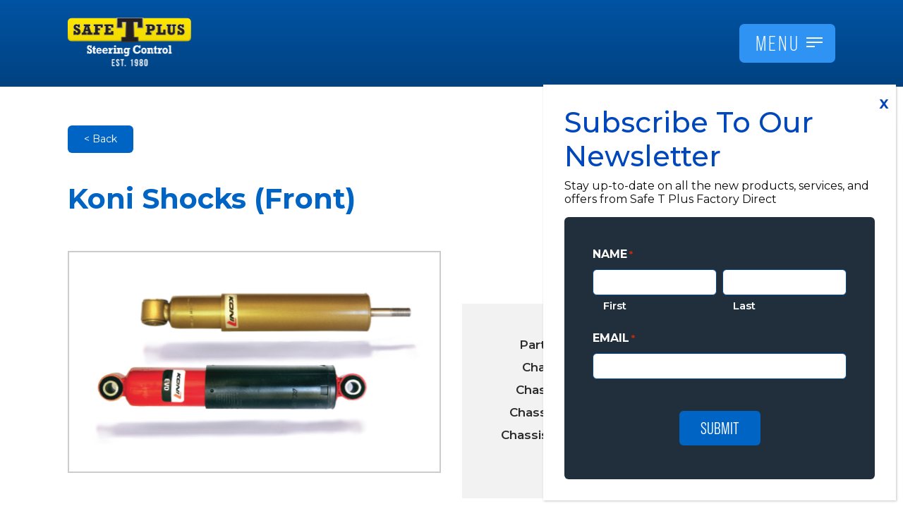

--- FILE ---
content_type: text/html; charset=UTF-8
request_url: https://www.safe-t-plus.com/product/87-2656-2020-mercedes-sprinter-2500-16k-17k-18k-22k-24k-and-up/
body_size: 20505
content:
<!doctype html>
<html lang="en-US">
<head>
	<meta charset="UTF-8">
<script data-cfasync="false">
var gform;gform||(document.addEventListener("gform_main_scripts_loaded",function(){gform.scriptsLoaded=!0}),document.addEventListener("gform/theme/scripts_loaded",function(){gform.themeScriptsLoaded=!0}),window.addEventListener("DOMContentLoaded",function(){gform.domLoaded=!0}),gform={domLoaded:!1,scriptsLoaded:!1,themeScriptsLoaded:!1,isFormEditor:()=>"function"==typeof InitializeEditor,callIfLoaded:function(o){return!(!gform.domLoaded||!gform.scriptsLoaded||!gform.themeScriptsLoaded&&!gform.isFormEditor()||(gform.isFormEditor()&&console.warn("The use of gform.initializeOnLoaded() is deprecated in the form editor context and will be removed in Gravity Forms 3.1."),o(),0))},initializeOnLoaded:function(o){gform.callIfLoaded(o)||(document.addEventListener("gform_main_scripts_loaded",()=>{gform.scriptsLoaded=!0,gform.callIfLoaded(o)}),document.addEventListener("gform/theme/scripts_loaded",()=>{gform.themeScriptsLoaded=!0,gform.callIfLoaded(o)}),window.addEventListener("DOMContentLoaded",()=>{gform.domLoaded=!0,gform.callIfLoaded(o)}))},hooks:{action:{},filter:{}},addAction:function(o,r,e,t){gform.addHook("action",o,r,e,t)},addFilter:function(o,r,e,t){gform.addHook("filter",o,r,e,t)},doAction:function(o){gform.doHook("action",o,arguments)},applyFilters:function(o){return gform.doHook("filter",o,arguments)},removeAction:function(o,r){gform.removeHook("action",o,r)},removeFilter:function(o,r,e){gform.removeHook("filter",o,r,e)},addHook:function(o,r,e,t,n){null==gform.hooks[o][r]&&(gform.hooks[o][r]=[]);var d=gform.hooks[o][r];null==n&&(n=r+"_"+d.length),gform.hooks[o][r].push({tag:n,callable:e,priority:t=null==t?10:t})},doHook:function(r,o,e){var t;if(e=Array.prototype.slice.call(e,1),null!=gform.hooks[r][o]&&((o=gform.hooks[r][o]).sort(function(o,r){return o.priority-r.priority}),o.forEach(function(o){"function"!=typeof(t=o.callable)&&(t=window[t]),"action"==r?t.apply(null,e):e[0]=t.apply(null,e)})),"filter"==r)return e[0]},removeHook:function(o,r,t,n){var e;null!=gform.hooks[o][r]&&(e=(e=gform.hooks[o][r]).filter(function(o,r,e){return!!(null!=n&&n!=o.tag||null!=t&&t!=o.priority)}),gform.hooks[o][r]=e)}});
</script>

	<meta name="viewport" content="width=device-width, initial-scale=1">
	<link rel="profile" href="https://gmpg.org/xfn/11">
	<link rel="stylesheet" type="text/css" href="https://www.safe-t-plus.com/wp-content/themes/safe-t-plus/assets/css/bootstrap.min.css">
	<!-- Fonts -->
    <link rel="stylesheet" href="https://use.typekit.net/kgn5plp.css">
	<!-- Icon Fonts -->
	<link rel="stylesheet" type="text/css" href="https://www.safe-t-plus.com/wp-content/themes/safe-t-plus/assets/css/font-awesome.min.css">
	<!-- Carousel -->
	<link rel="stylesheet" type="text/css" href="https://www.safe-t-plus.com/wp-content/themes/safe-t-plus/assets/owl_carousel/assets/owl.carousel.min.css">
	<link rel="stylesheet" type="text/css" href="https://www.safe-t-plus.com/wp-content/themes/safe-t-plus/assets/owl_carousel/assets/owl.theme.default.css">
	<link rel="stylesheet" type="text/css" href="//cdnjs.cloudflare.com/ajax/libs/bootstrap-datepicker/1.9.0/css/bootstrap-datepicker.min.css">
	<link rel="stylesheet" type="text/css" href="https://www.safe-t-plus.com/wp-content/themes/safe-t-plus/assets/css/modal-video.min.css">
	<link rel="stylesheet" type="text/css" href="https://www.safe-t-plus.com/wp-content/themes/safe-t-plus/assets/css/style.css">
	<link rel="stylesheet" type="text/css" href="https://www.safe-t-plus.com/wp-content/themes/safe-t-plus/assets/css/style-new.css">

	<meta name='robots' content='index, follow, max-image-preview:large, max-snippet:-1, max-video-preview:-1' />

	<!-- This site is optimized with the Yoast SEO plugin v26.7 - https://yoast.com/wordpress/plugins/seo/ -->
	<title>Koni Shocks (Front) | Safe-T-Plus</title>
	<link rel="canonical" href="https://www.safe-t-plus.com/product/87-2656-2020-mercedes-sprinter-2500-16k-17k-18k-22k-24k-and-up/" />
	<meta property="og:locale" content="en_US" />
	<meta property="og:type" content="article" />
	<meta property="og:title" content="Koni Shocks (Front) | Safe-T-Plus" />
	<meta property="og:description" content="Front Koni Shocks 87-2656. Compatible with 2020 Mercedes Sprinter 2500." />
	<meta property="og:url" content="https://www.safe-t-plus.com/product/87-2656-2020-mercedes-sprinter-2500-16k-17k-18k-22k-24k-and-up/" />
	<meta property="og:site_name" content="Safe-T-Plus" />
	<meta property="article:publisher" content="https://www.facebook.com/Safe-T-Plus-Steering-Control-137121946305283/" />
	<meta property="article:modified_time" content="2022-03-17T16:48:01+00:00" />
	<meta property="og:image" content="https://www.safe-t-plus.com/wp-content/uploads/2022/03/konishocks-front2.png" />
	<meta property="og:image:width" content="1017" />
	<meta property="og:image:height" content="577" />
	<meta property="og:image:type" content="image/png" />
	<meta name="twitter:card" content="summary_large_image" />
	<meta name="twitter:site" content="@safe_t_plus" />
	<script type="application/ld+json" class="yoast-schema-graph">{"@context":"https://schema.org","@graph":[{"@type":"WebPage","@id":"https://www.safe-t-plus.com/product/87-2656-2020-mercedes-sprinter-2500-16k-17k-18k-22k-24k-and-up/","url":"https://www.safe-t-plus.com/product/87-2656-2020-mercedes-sprinter-2500-16k-17k-18k-22k-24k-and-up/","name":"Koni Shocks (Front) | Safe-T-Plus","isPartOf":{"@id":"https://www.safe-t-plus.com/#website"},"primaryImageOfPage":{"@id":"https://www.safe-t-plus.com/product/87-2656-2020-mercedes-sprinter-2500-16k-17k-18k-22k-24k-and-up/#primaryimage"},"image":{"@id":"https://www.safe-t-plus.com/product/87-2656-2020-mercedes-sprinter-2500-16k-17k-18k-22k-24k-and-up/#primaryimage"},"thumbnailUrl":"https://www.safe-t-plus.com/wp-content/uploads/2022/03/konishocks-front2.png","datePublished":"2022-03-17T16:48:00+00:00","dateModified":"2022-03-17T16:48:01+00:00","inLanguage":"en-US","potentialAction":[{"@type":"ReadAction","target":["https://www.safe-t-plus.com/product/87-2656-2020-mercedes-sprinter-2500-16k-17k-18k-22k-24k-and-up/"]}]},{"@type":"ImageObject","inLanguage":"en-US","@id":"https://www.safe-t-plus.com/product/87-2656-2020-mercedes-sprinter-2500-16k-17k-18k-22k-24k-and-up/#primaryimage","url":"https://www.safe-t-plus.com/wp-content/uploads/2022/03/konishocks-front2.png","contentUrl":"https://www.safe-t-plus.com/wp-content/uploads/2022/03/konishocks-front2.png","width":1017,"height":577},{"@type":"WebSite","@id":"https://www.safe-t-plus.com/#website","url":"https://www.safe-t-plus.com/","name":"Safe-T-Plus","description":"","publisher":{"@id":"https://www.safe-t-plus.com/#organization"},"potentialAction":[{"@type":"SearchAction","target":{"@type":"EntryPoint","urlTemplate":"https://www.safe-t-plus.com/?s={search_term_string}"},"query-input":{"@type":"PropertyValueSpecification","valueRequired":true,"valueName":"search_term_string"}}],"inLanguage":"en-US"},{"@type":"Organization","@id":"https://www.safe-t-plus.com/#organization","name":"Safe-T-Plus","url":"https://www.safe-t-plus.com/","logo":{"@type":"ImageObject","inLanguage":"en-US","@id":"https://www.safe-t-plus.com/#/schema/logo/image/","url":"https://www.safe-t-plus.com/wp-content/uploads/2023/08/stp_transparent.png","contentUrl":"https://www.safe-t-plus.com/wp-content/uploads/2023/08/stp_transparent.png","width":1336,"height":440,"caption":"Safe-T-Plus"},"image":{"@id":"https://www.safe-t-plus.com/#/schema/logo/image/"},"sameAs":["https://www.facebook.com/Safe-T-Plus-Steering-Control-137121946305283/","https://x.com/safe_t_plus"]}]}</script>
	<!-- / Yoast SEO plugin. -->


<link rel='dns-prefetch' href='//maps.googleapis.com' />
<link rel="alternate" type="application/rss+xml" title="Safe-T-Plus &raquo; Feed" href="https://www.safe-t-plus.com/feed/" />
<link rel="alternate" type="application/rss+xml" title="Safe-T-Plus &raquo; Comments Feed" href="https://www.safe-t-plus.com/comments/feed/" />
<link rel="alternate" type="application/rss+xml" title="Safe-T-Plus &raquo; Koni Shocks (Front) Comments Feed" href="https://www.safe-t-plus.com/product/87-2656-2020-mercedes-sprinter-2500-16k-17k-18k-22k-24k-and-up/feed/" />
<link rel="alternate" title="oEmbed (JSON)" type="application/json+oembed" href="https://www.safe-t-plus.com/wp-json/oembed/1.0/embed?url=https%3A%2F%2Fwww.safe-t-plus.com%2Fproduct%2F87-2656-2020-mercedes-sprinter-2500-16k-17k-18k-22k-24k-and-up%2F" />
<link rel="alternate" title="oEmbed (XML)" type="text/xml+oembed" href="https://www.safe-t-plus.com/wp-json/oembed/1.0/embed?url=https%3A%2F%2Fwww.safe-t-plus.com%2Fproduct%2F87-2656-2020-mercedes-sprinter-2500-16k-17k-18k-22k-24k-and-up%2F&#038;format=xml" />
<style id='wp-img-auto-sizes-contain-inline-css'>
img:is([sizes=auto i],[sizes^="auto," i]){contain-intrinsic-size:3000px 1500px}
/*# sourceURL=wp-img-auto-sizes-contain-inline-css */
</style>
<style id='wp-emoji-styles-inline-css'>

	img.wp-smiley, img.emoji {
		display: inline !important;
		border: none !important;
		box-shadow: none !important;
		height: 1em !important;
		width: 1em !important;
		margin: 0 0.07em !important;
		vertical-align: -0.1em !important;
		background: none !important;
		padding: 0 !important;
	}
/*# sourceURL=wp-emoji-styles-inline-css */
</style>
<style id='wp-block-library-inline-css'>
:root{--wp-block-synced-color:#7a00df;--wp-block-synced-color--rgb:122,0,223;--wp-bound-block-color:var(--wp-block-synced-color);--wp-editor-canvas-background:#ddd;--wp-admin-theme-color:#007cba;--wp-admin-theme-color--rgb:0,124,186;--wp-admin-theme-color-darker-10:#006ba1;--wp-admin-theme-color-darker-10--rgb:0,107,160.5;--wp-admin-theme-color-darker-20:#005a87;--wp-admin-theme-color-darker-20--rgb:0,90,135;--wp-admin-border-width-focus:2px}@media (min-resolution:192dpi){:root{--wp-admin-border-width-focus:1.5px}}.wp-element-button{cursor:pointer}:root .has-very-light-gray-background-color{background-color:#eee}:root .has-very-dark-gray-background-color{background-color:#313131}:root .has-very-light-gray-color{color:#eee}:root .has-very-dark-gray-color{color:#313131}:root .has-vivid-green-cyan-to-vivid-cyan-blue-gradient-background{background:linear-gradient(135deg,#00d084,#0693e3)}:root .has-purple-crush-gradient-background{background:linear-gradient(135deg,#34e2e4,#4721fb 50%,#ab1dfe)}:root .has-hazy-dawn-gradient-background{background:linear-gradient(135deg,#faaca8,#dad0ec)}:root .has-subdued-olive-gradient-background{background:linear-gradient(135deg,#fafae1,#67a671)}:root .has-atomic-cream-gradient-background{background:linear-gradient(135deg,#fdd79a,#004a59)}:root .has-nightshade-gradient-background{background:linear-gradient(135deg,#330968,#31cdcf)}:root .has-midnight-gradient-background{background:linear-gradient(135deg,#020381,#2874fc)}:root{--wp--preset--font-size--normal:16px;--wp--preset--font-size--huge:42px}.has-regular-font-size{font-size:1em}.has-larger-font-size{font-size:2.625em}.has-normal-font-size{font-size:var(--wp--preset--font-size--normal)}.has-huge-font-size{font-size:var(--wp--preset--font-size--huge)}.has-text-align-center{text-align:center}.has-text-align-left{text-align:left}.has-text-align-right{text-align:right}.has-fit-text{white-space:nowrap!important}#end-resizable-editor-section{display:none}.aligncenter{clear:both}.items-justified-left{justify-content:flex-start}.items-justified-center{justify-content:center}.items-justified-right{justify-content:flex-end}.items-justified-space-between{justify-content:space-between}.screen-reader-text{border:0;clip-path:inset(50%);height:1px;margin:-1px;overflow:hidden;padding:0;position:absolute;width:1px;word-wrap:normal!important}.screen-reader-text:focus{background-color:#ddd;clip-path:none;color:#444;display:block;font-size:1em;height:auto;left:5px;line-height:normal;padding:15px 23px 14px;text-decoration:none;top:5px;width:auto;z-index:100000}html :where(.has-border-color){border-style:solid}html :where([style*=border-top-color]){border-top-style:solid}html :where([style*=border-right-color]){border-right-style:solid}html :where([style*=border-bottom-color]){border-bottom-style:solid}html :where([style*=border-left-color]){border-left-style:solid}html :where([style*=border-width]){border-style:solid}html :where([style*=border-top-width]){border-top-style:solid}html :where([style*=border-right-width]){border-right-style:solid}html :where([style*=border-bottom-width]){border-bottom-style:solid}html :where([style*=border-left-width]){border-left-style:solid}html :where(img[class*=wp-image-]){height:auto;max-width:100%}:where(figure){margin:0 0 1em}html :where(.is-position-sticky){--wp-admin--admin-bar--position-offset:var(--wp-admin--admin-bar--height,0px)}@media screen and (max-width:600px){html :where(.is-position-sticky){--wp-admin--admin-bar--position-offset:0px}}

/*# sourceURL=wp-block-library-inline-css */
</style><link rel='stylesheet' id='wc-blocks-style-css' href='https://www.safe-t-plus.com/wp-content/plugins/woocommerce/assets/client/blocks/wc-blocks.css?ver=wc-10.4.3' media='all' />
<style id='global-styles-inline-css'>
:root{--wp--preset--aspect-ratio--square: 1;--wp--preset--aspect-ratio--4-3: 4/3;--wp--preset--aspect-ratio--3-4: 3/4;--wp--preset--aspect-ratio--3-2: 3/2;--wp--preset--aspect-ratio--2-3: 2/3;--wp--preset--aspect-ratio--16-9: 16/9;--wp--preset--aspect-ratio--9-16: 9/16;--wp--preset--color--black: #000000;--wp--preset--color--cyan-bluish-gray: #abb8c3;--wp--preset--color--white: #ffffff;--wp--preset--color--pale-pink: #f78da7;--wp--preset--color--vivid-red: #cf2e2e;--wp--preset--color--luminous-vivid-orange: #ff6900;--wp--preset--color--luminous-vivid-amber: #fcb900;--wp--preset--color--light-green-cyan: #7bdcb5;--wp--preset--color--vivid-green-cyan: #00d084;--wp--preset--color--pale-cyan-blue: #8ed1fc;--wp--preset--color--vivid-cyan-blue: #0693e3;--wp--preset--color--vivid-purple: #9b51e0;--wp--preset--gradient--vivid-cyan-blue-to-vivid-purple: linear-gradient(135deg,rgb(6,147,227) 0%,rgb(155,81,224) 100%);--wp--preset--gradient--light-green-cyan-to-vivid-green-cyan: linear-gradient(135deg,rgb(122,220,180) 0%,rgb(0,208,130) 100%);--wp--preset--gradient--luminous-vivid-amber-to-luminous-vivid-orange: linear-gradient(135deg,rgb(252,185,0) 0%,rgb(255,105,0) 100%);--wp--preset--gradient--luminous-vivid-orange-to-vivid-red: linear-gradient(135deg,rgb(255,105,0) 0%,rgb(207,46,46) 100%);--wp--preset--gradient--very-light-gray-to-cyan-bluish-gray: linear-gradient(135deg,rgb(238,238,238) 0%,rgb(169,184,195) 100%);--wp--preset--gradient--cool-to-warm-spectrum: linear-gradient(135deg,rgb(74,234,220) 0%,rgb(151,120,209) 20%,rgb(207,42,186) 40%,rgb(238,44,130) 60%,rgb(251,105,98) 80%,rgb(254,248,76) 100%);--wp--preset--gradient--blush-light-purple: linear-gradient(135deg,rgb(255,206,236) 0%,rgb(152,150,240) 100%);--wp--preset--gradient--blush-bordeaux: linear-gradient(135deg,rgb(254,205,165) 0%,rgb(254,45,45) 50%,rgb(107,0,62) 100%);--wp--preset--gradient--luminous-dusk: linear-gradient(135deg,rgb(255,203,112) 0%,rgb(199,81,192) 50%,rgb(65,88,208) 100%);--wp--preset--gradient--pale-ocean: linear-gradient(135deg,rgb(255,245,203) 0%,rgb(182,227,212) 50%,rgb(51,167,181) 100%);--wp--preset--gradient--electric-grass: linear-gradient(135deg,rgb(202,248,128) 0%,rgb(113,206,126) 100%);--wp--preset--gradient--midnight: linear-gradient(135deg,rgb(2,3,129) 0%,rgb(40,116,252) 100%);--wp--preset--font-size--small: 13px;--wp--preset--font-size--medium: 20px;--wp--preset--font-size--large: 36px;--wp--preset--font-size--x-large: 42px;--wp--preset--spacing--20: 0.44rem;--wp--preset--spacing--30: 0.67rem;--wp--preset--spacing--40: 1rem;--wp--preset--spacing--50: 1.5rem;--wp--preset--spacing--60: 2.25rem;--wp--preset--spacing--70: 3.38rem;--wp--preset--spacing--80: 5.06rem;--wp--preset--shadow--natural: 6px 6px 9px rgba(0, 0, 0, 0.2);--wp--preset--shadow--deep: 12px 12px 50px rgba(0, 0, 0, 0.4);--wp--preset--shadow--sharp: 6px 6px 0px rgba(0, 0, 0, 0.2);--wp--preset--shadow--outlined: 6px 6px 0px -3px rgb(255, 255, 255), 6px 6px rgb(0, 0, 0);--wp--preset--shadow--crisp: 6px 6px 0px rgb(0, 0, 0);}:where(.is-layout-flex){gap: 0.5em;}:where(.is-layout-grid){gap: 0.5em;}body .is-layout-flex{display: flex;}.is-layout-flex{flex-wrap: wrap;align-items: center;}.is-layout-flex > :is(*, div){margin: 0;}body .is-layout-grid{display: grid;}.is-layout-grid > :is(*, div){margin: 0;}:where(.wp-block-columns.is-layout-flex){gap: 2em;}:where(.wp-block-columns.is-layout-grid){gap: 2em;}:where(.wp-block-post-template.is-layout-flex){gap: 1.25em;}:where(.wp-block-post-template.is-layout-grid){gap: 1.25em;}.has-black-color{color: var(--wp--preset--color--black) !important;}.has-cyan-bluish-gray-color{color: var(--wp--preset--color--cyan-bluish-gray) !important;}.has-white-color{color: var(--wp--preset--color--white) !important;}.has-pale-pink-color{color: var(--wp--preset--color--pale-pink) !important;}.has-vivid-red-color{color: var(--wp--preset--color--vivid-red) !important;}.has-luminous-vivid-orange-color{color: var(--wp--preset--color--luminous-vivid-orange) !important;}.has-luminous-vivid-amber-color{color: var(--wp--preset--color--luminous-vivid-amber) !important;}.has-light-green-cyan-color{color: var(--wp--preset--color--light-green-cyan) !important;}.has-vivid-green-cyan-color{color: var(--wp--preset--color--vivid-green-cyan) !important;}.has-pale-cyan-blue-color{color: var(--wp--preset--color--pale-cyan-blue) !important;}.has-vivid-cyan-blue-color{color: var(--wp--preset--color--vivid-cyan-blue) !important;}.has-vivid-purple-color{color: var(--wp--preset--color--vivid-purple) !important;}.has-black-background-color{background-color: var(--wp--preset--color--black) !important;}.has-cyan-bluish-gray-background-color{background-color: var(--wp--preset--color--cyan-bluish-gray) !important;}.has-white-background-color{background-color: var(--wp--preset--color--white) !important;}.has-pale-pink-background-color{background-color: var(--wp--preset--color--pale-pink) !important;}.has-vivid-red-background-color{background-color: var(--wp--preset--color--vivid-red) !important;}.has-luminous-vivid-orange-background-color{background-color: var(--wp--preset--color--luminous-vivid-orange) !important;}.has-luminous-vivid-amber-background-color{background-color: var(--wp--preset--color--luminous-vivid-amber) !important;}.has-light-green-cyan-background-color{background-color: var(--wp--preset--color--light-green-cyan) !important;}.has-vivid-green-cyan-background-color{background-color: var(--wp--preset--color--vivid-green-cyan) !important;}.has-pale-cyan-blue-background-color{background-color: var(--wp--preset--color--pale-cyan-blue) !important;}.has-vivid-cyan-blue-background-color{background-color: var(--wp--preset--color--vivid-cyan-blue) !important;}.has-vivid-purple-background-color{background-color: var(--wp--preset--color--vivid-purple) !important;}.has-black-border-color{border-color: var(--wp--preset--color--black) !important;}.has-cyan-bluish-gray-border-color{border-color: var(--wp--preset--color--cyan-bluish-gray) !important;}.has-white-border-color{border-color: var(--wp--preset--color--white) !important;}.has-pale-pink-border-color{border-color: var(--wp--preset--color--pale-pink) !important;}.has-vivid-red-border-color{border-color: var(--wp--preset--color--vivid-red) !important;}.has-luminous-vivid-orange-border-color{border-color: var(--wp--preset--color--luminous-vivid-orange) !important;}.has-luminous-vivid-amber-border-color{border-color: var(--wp--preset--color--luminous-vivid-amber) !important;}.has-light-green-cyan-border-color{border-color: var(--wp--preset--color--light-green-cyan) !important;}.has-vivid-green-cyan-border-color{border-color: var(--wp--preset--color--vivid-green-cyan) !important;}.has-pale-cyan-blue-border-color{border-color: var(--wp--preset--color--pale-cyan-blue) !important;}.has-vivid-cyan-blue-border-color{border-color: var(--wp--preset--color--vivid-cyan-blue) !important;}.has-vivid-purple-border-color{border-color: var(--wp--preset--color--vivid-purple) !important;}.has-vivid-cyan-blue-to-vivid-purple-gradient-background{background: var(--wp--preset--gradient--vivid-cyan-blue-to-vivid-purple) !important;}.has-light-green-cyan-to-vivid-green-cyan-gradient-background{background: var(--wp--preset--gradient--light-green-cyan-to-vivid-green-cyan) !important;}.has-luminous-vivid-amber-to-luminous-vivid-orange-gradient-background{background: var(--wp--preset--gradient--luminous-vivid-amber-to-luminous-vivid-orange) !important;}.has-luminous-vivid-orange-to-vivid-red-gradient-background{background: var(--wp--preset--gradient--luminous-vivid-orange-to-vivid-red) !important;}.has-very-light-gray-to-cyan-bluish-gray-gradient-background{background: var(--wp--preset--gradient--very-light-gray-to-cyan-bluish-gray) !important;}.has-cool-to-warm-spectrum-gradient-background{background: var(--wp--preset--gradient--cool-to-warm-spectrum) !important;}.has-blush-light-purple-gradient-background{background: var(--wp--preset--gradient--blush-light-purple) !important;}.has-blush-bordeaux-gradient-background{background: var(--wp--preset--gradient--blush-bordeaux) !important;}.has-luminous-dusk-gradient-background{background: var(--wp--preset--gradient--luminous-dusk) !important;}.has-pale-ocean-gradient-background{background: var(--wp--preset--gradient--pale-ocean) !important;}.has-electric-grass-gradient-background{background: var(--wp--preset--gradient--electric-grass) !important;}.has-midnight-gradient-background{background: var(--wp--preset--gradient--midnight) !important;}.has-small-font-size{font-size: var(--wp--preset--font-size--small) !important;}.has-medium-font-size{font-size: var(--wp--preset--font-size--medium) !important;}.has-large-font-size{font-size: var(--wp--preset--font-size--large) !important;}.has-x-large-font-size{font-size: var(--wp--preset--font-size--x-large) !important;}
/*# sourceURL=global-styles-inline-css */
</style>

<style id='classic-theme-styles-inline-css'>
/*! This file is auto-generated */
.wp-block-button__link{color:#fff;background-color:#32373c;border-radius:9999px;box-shadow:none;text-decoration:none;padding:calc(.667em + 2px) calc(1.333em + 2px);font-size:1.125em}.wp-block-file__button{background:#32373c;color:#fff;text-decoration:none}
/*# sourceURL=/wp-includes/css/classic-themes.min.css */
</style>
<link rel='stylesheet' id='wp-components-css' href='https://www.safe-t-plus.com/wp-includes/css/dist/components/style.min.css?ver=6.9' media='all' />
<link rel='stylesheet' id='wp-preferences-css' href='https://www.safe-t-plus.com/wp-includes/css/dist/preferences/style.min.css?ver=6.9' media='all' />
<link rel='stylesheet' id='wp-block-editor-css' href='https://www.safe-t-plus.com/wp-includes/css/dist/block-editor/style.min.css?ver=6.9' media='all' />
<link rel='stylesheet' id='popup-maker-block-library-style-css' href='https://www.safe-t-plus.com/wp-content/plugins/popup-maker/dist/packages/block-library-style.css?ver=dbea705cfafe089d65f1' media='all' />
<link rel='stylesheet' id='contact-form-7-css' href='https://www.safe-t-plus.com/wp-content/plugins/contact-form-7/includes/css/styles.css?ver=6.1.4' media='all' />
<link rel='stylesheet' id='photoswipe-css' href='https://www.safe-t-plus.com/wp-content/plugins/woocommerce/assets/css/photoswipe/photoswipe.min.css?ver=10.4.3' media='all' />
<link rel='stylesheet' id='photoswipe-default-skin-css' href='https://www.safe-t-plus.com/wp-content/plugins/woocommerce/assets/css/photoswipe/default-skin/default-skin.min.css?ver=10.4.3' media='all' />
<link rel='stylesheet' id='woocommerce-layout-css' href='https://www.safe-t-plus.com/wp-content/plugins/woocommerce/assets/css/woocommerce-layout.css?ver=10.4.3' media='all' />
<link rel='stylesheet' id='woocommerce-smallscreen-css' href='https://www.safe-t-plus.com/wp-content/plugins/woocommerce/assets/css/woocommerce-smallscreen.css?ver=10.4.3' media='only screen and (max-width: 768px)' />
<link rel='stylesheet' id='woocommerce-general-css' href='https://www.safe-t-plus.com/wp-content/plugins/woocommerce/assets/css/woocommerce.css?ver=10.4.3' media='all' />
<style id='woocommerce-inline-inline-css'>
.woocommerce form .form-row .required { visibility: visible; }
/*# sourceURL=woocommerce-inline-inline-css */
</style>
<link rel='stylesheet' id='wpcf7-redirect-script-frontend-css' href='https://www.safe-t-plus.com/wp-content/plugins/wpcf7-redirect/build/assets/frontend-script.css?ver=2c532d7e2be36f6af233' media='all' />
<link rel='stylesheet' id='safe-t-plus-style-css' href='https://www.safe-t-plus.com/wp-content/themes/safe-t-plus/style.css?ver=1.0.0' media='all' />
<link rel='stylesheet' id='custom-css' href='https://www.safe-t-plus.com/wp-content/themes/safe-t-plus/assets/css/custom.css?ver=6.9' media='all' />
<link rel='stylesheet' id='popup-maker-site-css' href='//www.safe-t-plus.com/wp-content/uploads/pum/pum-site-styles.css?generated=1755270345&#038;ver=1.21.5' media='all' />
<link rel='stylesheet' id='gform_basic-css' href='https://www.safe-t-plus.com/wp-content/plugins/gravityforms/assets/css/dist/basic.min.css?ver=2.9.25' media='all' />
<link rel='stylesheet' id='gform_theme_components-css' href='https://www.safe-t-plus.com/wp-content/plugins/gravityforms/assets/css/dist/theme-components.min.css?ver=2.9.25' media='all' />
<link rel='stylesheet' id='gform_theme-css' href='https://www.safe-t-plus.com/wp-content/plugins/gravityforms/assets/css/dist/theme.min.css?ver=2.9.25' media='all' />
<script data-cfasync="false" src="https://www.safe-t-plus.com/wp-includes/js/jquery/jquery.min.js?ver=3.7.1" id="jquery-core-js"></script>
<script src="https://www.safe-t-plus.com/wp-includes/js/jquery/jquery-migrate.min.js?ver=3.4.1" id="jquery-migrate-js"></script>
<script src="https://www.safe-t-plus.com/wp-content/plugins/woocommerce/assets/js/jquery-blockui/jquery.blockUI.min.js?ver=2.7.0-wc.10.4.3" id="wc-jquery-blockui-js" defer data-wp-strategy="defer"></script>
<script id="wc-add-to-cart-js-extra">
var wc_add_to_cart_params = {"ajax_url":"/wp-admin/admin-ajax.php","wc_ajax_url":"/?wc-ajax=%%endpoint%%","i18n_view_cart":"View cart","cart_url":"https://www.safe-t-plus.com/cart/","is_cart":"","cart_redirect_after_add":"no"};
//# sourceURL=wc-add-to-cart-js-extra
</script>
<script src="https://www.safe-t-plus.com/wp-content/plugins/woocommerce/assets/js/frontend/add-to-cart.min.js?ver=10.4.3" id="wc-add-to-cart-js" defer data-wp-strategy="defer"></script>
<script src="https://www.safe-t-plus.com/wp-content/plugins/woocommerce/assets/js/zoom/jquery.zoom.min.js?ver=1.7.21-wc.10.4.3" id="wc-zoom-js" defer data-wp-strategy="defer"></script>
<script src="https://www.safe-t-plus.com/wp-content/plugins/woocommerce/assets/js/flexslider/jquery.flexslider.min.js?ver=2.7.2-wc.10.4.3" id="wc-flexslider-js" defer data-wp-strategy="defer"></script>
<script src="https://www.safe-t-plus.com/wp-content/plugins/woocommerce/assets/js/photoswipe/photoswipe.min.js?ver=4.1.1-wc.10.4.3" id="wc-photoswipe-js" defer data-wp-strategy="defer"></script>
<script src="https://www.safe-t-plus.com/wp-content/plugins/woocommerce/assets/js/photoswipe/photoswipe-ui-default.min.js?ver=4.1.1-wc.10.4.3" id="wc-photoswipe-ui-default-js" defer data-wp-strategy="defer"></script>
<script id="wc-single-product-js-extra">
var wc_single_product_params = {"i18n_required_rating_text":"Please select a rating","i18n_rating_options":["1 of 5 stars","2 of 5 stars","3 of 5 stars","4 of 5 stars","5 of 5 stars"],"i18n_product_gallery_trigger_text":"View full-screen image gallery","review_rating_required":"yes","flexslider":{"rtl":false,"animation":"slide","smoothHeight":true,"directionNav":false,"controlNav":"thumbnails","slideshow":false,"animationSpeed":500,"animationLoop":false,"allowOneSlide":false},"zoom_enabled":"1","zoom_options":[],"photoswipe_enabled":"1","photoswipe_options":{"shareEl":false,"closeOnScroll":false,"history":false,"hideAnimationDuration":0,"showAnimationDuration":0},"flexslider_enabled":"1"};
//# sourceURL=wc-single-product-js-extra
</script>
<script src="https://www.safe-t-plus.com/wp-content/plugins/woocommerce/assets/js/frontend/single-product.min.js?ver=10.4.3" id="wc-single-product-js" defer data-wp-strategy="defer"></script>
<script src="https://www.safe-t-plus.com/wp-content/plugins/woocommerce/assets/js/js-cookie/js.cookie.min.js?ver=2.1.4-wc.10.4.3" id="wc-js-cookie-js" defer data-wp-strategy="defer"></script>
<script id="woocommerce-js-extra">
var woocommerce_params = {"ajax_url":"/wp-admin/admin-ajax.php","wc_ajax_url":"/?wc-ajax=%%endpoint%%","i18n_password_show":"Show password","i18n_password_hide":"Hide password"};
//# sourceURL=woocommerce-js-extra
</script>
<script src="https://www.safe-t-plus.com/wp-content/plugins/woocommerce/assets/js/frontend/woocommerce.min.js?ver=10.4.3" id="woocommerce-js" defer data-wp-strategy="defer"></script>
<script src="https://www.safe-t-plus.com/wp-content/themes/safe-t-plus/assets/js/custom.js?ver=1" id="custom-js-js"></script>
<script defer='defer' data-cfasync="false" src="https://www.safe-t-plus.com/wp-content/plugins/gravityforms/js/jquery.json.min.js?ver=2.9.25" id="gform_json-js"></script>
<script id="gform_gravityforms-js-extra" data-cfasync="false">
var gf_global = {"gf_currency_config":{"name":"U.S. Dollar","symbol_left":"$","symbol_right":"","symbol_padding":"","thousand_separator":",","decimal_separator":".","decimals":2,"code":"USD"},"base_url":"https://www.safe-t-plus.com/wp-content/plugins/gravityforms","number_formats":[],"spinnerUrl":"https://www.safe-t-plus.com/wp-content/plugins/gravityforms/images/spinner.svg","version_hash":"0c4ac60b6be8c8f16d1e09fb2777c240","strings":{"newRowAdded":"New row added.","rowRemoved":"Row removed","formSaved":"The form has been saved.  The content contains the link to return and complete the form."}};
var gf_global = {"gf_currency_config":{"name":"U.S. Dollar","symbol_left":"$","symbol_right":"","symbol_padding":"","thousand_separator":",","decimal_separator":".","decimals":2,"code":"USD"},"base_url":"https://www.safe-t-plus.com/wp-content/plugins/gravityforms","number_formats":[],"spinnerUrl":"https://www.safe-t-plus.com/wp-content/plugins/gravityforms/images/spinner.svg","version_hash":"0c4ac60b6be8c8f16d1e09fb2777c240","strings":{"newRowAdded":"New row added.","rowRemoved":"Row removed","formSaved":"The form has been saved.  The content contains the link to return and complete the form."}};
var gform_i18n = {"datepicker":{"days":{"monday":"Mo","tuesday":"Tu","wednesday":"We","thursday":"Th","friday":"Fr","saturday":"Sa","sunday":"Su"},"months":{"january":"January","february":"February","march":"March","april":"April","may":"May","june":"June","july":"July","august":"August","september":"September","october":"October","november":"November","december":"December"},"firstDay":1,"iconText":"Select date"}};
var gf_legacy_multi = {"7":""};
var gform_gravityforms = {"strings":{"invalid_file_extension":"This type of file is not allowed. Must be one of the following:","delete_file":"Delete this file","in_progress":"in progress","file_exceeds_limit":"File exceeds size limit","illegal_extension":"This type of file is not allowed.","max_reached":"Maximum number of files reached","unknown_error":"There was a problem while saving the file on the server","currently_uploading":"Please wait for the uploading to complete","cancel":"Cancel","cancel_upload":"Cancel this upload","cancelled":"Cancelled","error":"Error","message":"Message"},"vars":{"images_url":"https://www.safe-t-plus.com/wp-content/plugins/gravityforms/images"}};
//# sourceURL=gform_gravityforms-js-extra
</script>
<script defer='defer' data-cfasync="false" src="https://www.safe-t-plus.com/wp-content/plugins/gravityforms/js/gravityforms.min.js?ver=2.9.25" id="gform_gravityforms-js"></script>
<script defer='defer' data-cfasync="false" src="https://www.safe-t-plus.com/wp-content/plugins/gravityforms/assets/js/dist/utils.min.js?ver=48a3755090e76a154853db28fc254681" id="gform_gravityforms_utils-js"></script>
<link rel="https://api.w.org/" href="https://www.safe-t-plus.com/wp-json/" /><link rel="alternate" title="JSON" type="application/json" href="https://www.safe-t-plus.com/wp-json/wp/v2/product/5922" /><link rel="EditURI" type="application/rsd+xml" title="RSD" href="https://www.safe-t-plus.com/xmlrpc.php?rsd" />
<link rel='shortlink' href='https://www.safe-t-plus.com/?p=5922' />
<meta name="facebook-domain-verification" content="w1qw0e51a4fdjaeemmg32qjvqmx3zx" />
<!-- Google Tag Manager -->
<script>(function(w,d,s,l,i){w[l]=w[l]||[];w[l].push({'gtm.start':
new Date().getTime(),event:'gtm.js'});var f=d.getElementsByTagName(s)[0],
j=d.createElement(s),dl=l!='dataLayer'?'&l='+l:'';j.async=true;j.src=
'https://www.googletagmanager.com/gtm.js?id='+i+dl;f.parentNode.insertBefore(j,f);
})(window,document,'script','dataLayer','GTM-NJN9H2D7');</script>
<!-- End Google Tag Manager -->

<meta name="google-site-verification" content="8_k3NWr2ZlX8hrX9A53RLkwNIDWu-UEouIFGgUqX2G0" /><script type="text/javascript">//<![CDATA[
  function external_links_in_new_windows_loop() {
    if (!document.links) {
      document.links = document.getElementsByTagName('a');
    }
    var change_link = false;
    var force = '';
    var ignore = '';

    for (var t=0; t<document.links.length; t++) {
      var all_links = document.links[t];
      change_link = false;
      
      if(document.links[t].hasAttribute('onClick') == false) {
        // forced if the address starts with http (or also https), but does not link to the current domain
        if(all_links.href.search(/^http/) != -1 && all_links.href.search('www.safe-t-plus.com') == -1 && all_links.href.search(/^#/) == -1) {
          // console.log('Changed ' + all_links.href);
          change_link = true;
        }
          
        if(force != '' && all_links.href.search(force) != -1) {
          // forced
          // console.log('force ' + all_links.href);
          change_link = true;
        }
        
        if(ignore != '' && all_links.href.search(ignore) != -1) {
          // console.log('ignore ' + all_links.href);
          // ignored
          change_link = false;
        }

        if(change_link == true) {
          // console.log('Changed ' + all_links.href);
          document.links[t].setAttribute('onClick', 'javascript:window.open(\'' + all_links.href.replace(/'/g, '') + '\', \'_blank\', \'noopener\'); return false;');
          document.links[t].removeAttribute('target');
        }
      }
    }
  }
  
  // Load
  function external_links_in_new_windows_load(func)
  {  
    var oldonload = window.onload;
    if (typeof window.onload != 'function'){
      window.onload = func;
    } else {
      window.onload = function(){
        oldonload();
        func();
      }
    }
  }

  external_links_in_new_windows_load(external_links_in_new_windows_loop);
  //]]></script>

<!-- SLP Custom CSS -->
<style type="text/css">
div#map.slp_map {
width:100%;
height:480px;
}
div#slp_tagline {
width:100%;
}
</style>

<meta name="google" content="aHR0cHM6Ly93d3cuc2FmZS10LXBsdXMuY29tL3dwLWxvZ2luLnBocA=="  />	<script type="text/javascript">
		var ajax_url_custom = 'https://www.safe-t-plus.com/wp-admin/admin-ajax.php';
		var not_listed_url = 'https://www.safe-t-plus.com/find-products/?not_listed=1';
	</script>
	<link rel="pingback" href="https://www.safe-t-plus.com/xmlrpc.php">	<noscript><style>.woocommerce-product-gallery{ opacity: 1 !important; }</style></noscript>
	<link rel="icon" href="https://www.safe-t-plus.com/wp-content/uploads/2022/05/cropped-android-chrome-512x512-1-32x32.png" sizes="32x32" />
<link rel="icon" href="https://www.safe-t-plus.com/wp-content/uploads/2022/05/cropped-android-chrome-512x512-1-192x192.png" sizes="192x192" />
<link rel="apple-touch-icon" href="https://www.safe-t-plus.com/wp-content/uploads/2022/05/cropped-android-chrome-512x512-1-180x180.png" />
<meta name="msapplication-TileImage" content="https://www.safe-t-plus.com/wp-content/uploads/2022/05/cropped-android-chrome-512x512-1-270x270.png" />
		<style id="wp-custom-css">
			/*Referral Code for Refer a Friend*/
.column{
	float: left;
	padding: 10px;
}

.right{
	width: 50%;
}

.left{
	width: 50%;
}

/*Clear Floats after the columns on Refer a Friend Page*/
.row:after {
	content:""
	clear: both;
}

.column2{
	float: left;
	padding: 15px;
}

.one-third-left{
	width: 33.3%;
}

.one-third-middle{
	width: 33.3%;
}

.one-third-right{
	width: 33.4%;
}

/*Circle Numbers on Refer a Friend*/
.circle{
	border-radius: 50%;
  width: 90px;
  height: 90px;
	margin: 0 auto 20px;
	padding: 16px;
  background: #2f93f4;
  border: 3px solid #2f93f4;
  color: #fff;
  text-align: center;
	font-size: 35px;
}

/*Gravity Forms Submit Buttons*/
.gform_wrapper.gravity-theme .gform_footer button, .gform_wrapper.gravity-theme .gform_footer input, .gform_wrapper.gravity-theme .gform_page_footer button, .gform_wrapper.gravity-theme .gform_page_footer input {
	margin: 0 auto 8px;
}		</style>
		
<!-- Global site tag (gtag.js) - Google Analytics -->
  <script async src="https://www.googletagmanager.com/gtag/js?id=UA-88583268-8"></script>
  <script>
    window.dataLayer = window.dataLayer || [];
    function gtag(){dataLayer.push(arguments);}
    gtag('js', new Date());

   gtag('config', 'UA-88583268-8');
  </script>
</head>

<body data-rsssl=1 class="wp-singular product-template-default single single-product postid-5922 wp-theme-safe-t-plus theme-safe-t-plus woocommerce woocommerce-page woocommerce-no-js no-sidebar" data-dir="https://www.safe-t-plus.com/wp-content/themes/safe-t-plus">
<!-- Google Tag Manager (noscript) -->
<noscript><iframe src="https://www.googletagmanager.com/ns.html?id=GTM-NJN9H2D7"
height="0" width="0" style="display:none;visibility:hidden"></iframe></noscript>
<!-- End Google Tag Manager (noscript) -->	<div class="nav_overlay"></div>
	<nav class="nav_container">
		<div class="container">
			<div class="row align-items-center">
				<div class="col-6 logo_col">
					<div class="logo_container">
						<a href="https://www.safe-t-plus.com/">
							<img src="https://www.safe-t-plus.com/wp-content/themes/safe-t-plus/assets/images/logo.png" alt="logo">
						</a>
					</div>	
				</div>
				<div class="col-6 menu_col">
					<div class="menu_container">
						<a href="javascript:;">
							Menu
							<span></span>
						</a>
					</div>
				</div>
			</div>
		</div>
	</nav>

	<div class="d-none d-sm-none d-md-none d-lg-block d-xl-block">
		<section class="slide_nav_right">
			<div class="close_icon_container">
				<a href="#">
					Close
					<img src="https://www.safe-t-plus.com/wp-content/themes/safe-t-plus/assets/images/menu_close_icon.png">
				</a>
			</div>
			<div class="container_nav_flex">
				<div class="flex_col">
					<ul id="menu-main-menu" class=""><li id="menu-item-7079" class="menu-item menu-item-type-post_type menu-item-object-page menu-item-has-children menu-item-7079"><a href="https://www.safe-t-plus.com/safetplusfactorydirect/"><span>Safe T Plus Factory Direct</span></a>
<ul class="sub-menu">
	<li id="menu-item-6955" class="menu-item menu-item-type-post_type menu-item-object-page menu-item-6955"><a href="https://www.safe-t-plus.com/safe-t-plus-factory-direct-belleview/"><span>Safe T Plus Factory Direct – Belleview</span></a></li>
	<li id="menu-item-6954" class="menu-item menu-item-type-post_type menu-item-object-page menu-item-6954"><a href="https://www.safe-t-plus.com/safe-t-plus-factory-direct-tallapoosa/"><span>Safe T Plus Factory Direct – Tallapoosa</span></a></li>
</ul>
</li>
<li id="menu-item-439" class="menu-item menu-item-type-post_type menu-item-object-page menu-item-439"><a href="https://www.safe-t-plus.com/our-products/"><span>Our Products</span></a></li>
<li id="menu-item-440" class="menu-item menu-item-type-post_type menu-item-object-page menu-item-440"><a href="https://www.safe-t-plus.com/about-the-ride/"><span>All About Ride quality</span></a></li>
<li id="menu-item-441" class="menu-item menu-item-type-post_type menu-item-object-page menu-item-has-children menu-item-441"><a href="https://www.safe-t-plus.com/where-to-buy/"><span>Where to Buy</span></a>
<ul class="sub-menu">
	<li id="menu-item-446" class="menu-item menu-item-type-post_type menu-item-object-page menu-item-446"><a href="https://www.safe-t-plus.com/where-to-buy/"><span>Where to Buy</span></a></li>
	<li id="menu-item-447" class="menu-item menu-item-type-post_type menu-item-object-page menu-item-447"><a href="https://www.safe-t-plus.com/become-a-dealer/"><span>Become a Dealer</span></a></li>
</ul>
</li>
<li id="menu-item-487" class="menu-item menu-item-type-post_type menu-item-object-page menu-item-487"><a href="https://www.safe-t-plus.com/find-parts/"><span>Find Parts</span></a></li>
<li id="menu-item-6844" class="menu-item menu-item-type-post_type menu-item-object-page menu-item-6844"><a href="https://www.safe-t-plus.com/our-services/"><span>Our Services</span></a></li>
<li id="menu-item-443" class="menu-item menu-item-type-post_type menu-item-object-page menu-item-has-children menu-item-443"><a href="https://www.safe-t-plus.com/support-center/"><span>Support</span></a>
<ul class="sub-menu">
	<li id="menu-item-536" class="menu-item menu-item-type-post_type menu-item-object-page menu-item-536"><a href="https://www.safe-t-plus.com/support-center/"><span>Support Center</span></a></li>
	<li id="menu-item-537" class="menu-item menu-item-type-post_type menu-item-object-page menu-item-537"><a href="https://www.safe-t-plus.com/tradeshows/"><span>Tradeshows</span></a></li>
</ul>
</li>
<li id="menu-item-444" class="menu-item menu-item-type-post_type menu-item-object-page menu-item-has-children menu-item-444"><a href="https://www.safe-t-plus.com/about-us/"><span>About Us</span></a>
<ul class="sub-menu">
	<li id="menu-item-539" class="menu-item menu-item-type-post_type menu-item-object-page menu-item-539"><a href="https://www.safe-t-plus.com/about-us/"><span>About Us</span></a></li>
	<li id="menu-item-1311" class="menu-item menu-item-type-post_type menu-item-object-page menu-item-1311"><a href="https://www.safe-t-plus.com/our-team/"><span>Our Team</span></a></li>
	<li id="menu-item-538" class="menu-item menu-item-type-post_type menu-item-object-page menu-item-538"><a href="https://www.safe-t-plus.com/customer-experience/"><span>Customer Experience</span></a></li>
</ul>
</li>
<li id="menu-item-445" class="menu-item menu-item-type-post_type menu-item-object-page menu-item-445"><a href="https://www.safe-t-plus.com/contact-us/"><span>Contact Us</span></a></li>
</ul>				</div>
				<div class="flex_col">
				</div>
			</div>
			<div class="bottom_social_links">
				<ul>
					<li>
						<a href="https://www.facebook.com/Safe-T-Plus-Steering-Control-137121946305283/">
							<i class="fa fa-facebook"></i>
						</a>
					</li>
										<li>
						<a href="https://www.instagram.com/safetplus/">
							<i class="fa fa-instagram"></i>
						</a>
					</li>
					<li>
						<a href="https://www.youtube.com/channel/UC8mO12bkl2Bpyj55PBkli8g/videos">
							<i class="fa fa-youtube-play"></i>
						</a>
					</li>
				</ul>
			</div>
		</section>
	</div>

	<div class="d-block d-sm-block d-md-block d-lg-none d-xl-none">
        <div class="mobile_close_container">
				<a href="#">
					Close
					<img src="https://www.safe-t-plus.com/wp-content/themes/safe-t-plus/assets/images/menu_close_icon.png">
				</a>		
			</div>
		<div class="mobile_navigation">
			
			<div class="mobile_navigation_inner owl-carousel owl-theme">
				<div class="item">
					<ul>
																														<li class="has_children">
							<a href="javascript:;" data-slide="1" class="child_menu_link">
								Safe T Plus Factory Direct							</a>
						</li>
																																				<li>
							<a href="https://www.safe-t-plus.com/our-products/">
								Our Products							</a>
						</li>
																														<li>
							<a href="https://www.safe-t-plus.com/about-the-ride/">
								All About Ride Quality							</a>
						</li>
																														<li class="has_children">
							<a href="javascript:;" data-slide="2" class="child_menu_link">
								Where to Buy							</a>
						</li>
																																				<li>
							<a href="https://www.safe-t-plus.com/find-parts/">
								Find Parts							</a>
						</li>
																														<li>
							<a href="https://www.safe-t-plus.com/our-services/">
								Our Services							</a>
						</li>
																														<li class="has_children">
							<a href="javascript:;" data-slide="3" class="child_menu_link">
								Support Center							</a>
						</li>
																																				<li class="has_children">
							<a href="javascript:;" data-slide="4" class="child_menu_link">
								About Us							</a>
						</li>
																																				<li>
							<a href="https://www.safe-t-plus.com/contact-us/">
								Contact Us							</a>
						</li>
																	</ul>
				</div>
												<div class="item">
					<div class="mobile_children_nav">
						<div class="back_link">
							<a href="javascript:;" class="back_to_menu">
								&lt;&nbsp;Back to menu
							</a>
						</div>
						<ul>
														<li>
								<a href="https://www.safe-t-plus.com/safe-t-plus-factory-direct-belleview/">
									Belleview, FL 
								</a>
							</li>
														<li>
								<a href="https://www.safe-t-plus.com/safe-t-plus-factory-direct-tallapoosa/">
									Tallapoosa, GA 
								</a>
							</li>
													</ul>
					</div>	
				</div>
																																<div class="item">
					<div class="mobile_children_nav">
						<div class="back_link">
							<a href="javascript:;" class="back_to_menu">
								&lt;&nbsp;Back to menu
							</a>
						</div>
						<ul>
														<li>
								<a href="https://www.safe-t-plus.com/where-to-buy/">
									Where to Buy 
								</a>
							</li>
														<li>
								<a href="https://www.safe-t-plus.com/become-a-dealer/">
									Become a Dealker 
								</a>
							</li>
													</ul>
					</div>	
				</div>
																																<div class="item">
					<div class="mobile_children_nav">
						<div class="back_link">
							<a href="javascript:;" class="back_to_menu">
								&lt;&nbsp;Back to menu
							</a>
						</div>
						<ul>
														<li>
								<a href="https://www.safe-t-plus.com/support-center/">
									Support Center 
								</a>
							</li>
														<li>
								<a href="https://www.safe-t-plus.com/tradeshows/">
									Tradeshows 
								</a>
							</li>
													</ul>
					</div>	
				</div>
																<div class="item">
					<div class="mobile_children_nav">
						<div class="back_link">
							<a href="javascript:;" class="back_to_menu">
								&lt;&nbsp;Back to menu
							</a>
						</div>
						<ul>
														<li>
								<a href="https://www.safe-t-plus.com/about-us/">
									About Us 
								</a>
							</li>
														<li>
								<a href="https://www.safe-t-plus.com/our-team/">
									Our Team 
								</a>
							</li>
														<li>
								<a href="https://www.safe-t-plus.com/customer-experience/">
									Customer Experience 
								</a>
							</li>
													</ul>
					</div>	
				</div>
																			</div>
		</div>
	</div>


<section class="single_product_page_section">
	<div class="container">
		<div class="row single_product_page_row">
			<div class="col-lg-12">
				<div class="single_product_page_content">
					<div class="button_container">
												<a href="https://www.safe-t-plus.com/our-products">
							< Back
						</a>
											</div>
				</div>
			</div>
		</div>
		<div class="row single_product_page_heading_row">
			<div class="col-lg-12">
				<div class="single_product_page_heading">
					<h2>
						Koni Shocks (Front)					</h2>
				</div>
			</div>
		</div>
		<div class="row product_slider_row">
			<div class="col-lg-6">
								<div class="slider_products owl-carousel owl-theme">
					<div class="item">
						<div class="image_container">
							<img src="https://www.safe-t-plus.com/wp-content/uploads/2022/03/konishocks-front2.png">
						</div>
					</div>
									</div>
			</div>
			<div class="col-lg-6">
				<div class="single_product_content">
					
                                        
                    <div class="product_where_to_buy">
                    <a href="https://www.safe-t-plus.com/where-to-buy/" class="default_button">
									<span>Where to Buy</span>
									<img src="https://www.safe-t-plus.com/wp-content/themes/safe-t-plus/assets/images/right_angle.png" alt="Where to Buy">
								</a>
                        </div>
                    
					<div class="single_product_features">
						<ul>
                                                                                    						</ul>
						<div class="features_flex" style="padding: 8px 0px 8px;">
							<div class="flex_col">
								<div class="left_side_features">
                                                                        <p>
										Part Number
									</p>
                                                                                                                                                <p>
										Chassis Year
									</p>
                                                                                                            <p>
										Chassis Make 
									</p>
                                                                                                            <p>
										Chassis Model
									</p>
                                                                                                            <p>
										Chassis (GVWR)
									</p>
                                                                                                            <p>
										Tire Size
									</p>
                                                                                                                                                                                                                                                            								</div>
							</div>
							<div class="flex_col">
								<div class="right_side_features">
                                                                        <p>
										87-2656									</p>
                                                                                                                                                <p>
                                        										2020                                        									</p>
                                                                                                            <p>
										Mercedes									</p>
                                                                                                            <p>
										Sprinter 2500									</p>
                                                                                                            <p>
                                                                                Any GVWR
                                        									</p>
                                                                                                            <p>
										Any Size									</p>
                                                                                                                                                                                                                                                            								</div>
							</div>
                            
						</div>
                        					</div>
									</div>
			</div>
		</div>
	</div>
</section>

<section class="safe_t_plus_control safe_t_plus_control2">
	<div class="container">
		<div class="row safe_t_plus_content_row">
			<div class="col-lg-12">
				<div class="safe_t_plus_content">
					<h2>
						 Download Your Fit Guide					</h2>
				</div>
			</div>
		</div>
		<div class="row">
			<div class="col-lg-12">
				<div class="gift_guide_inner gift_guide_inner3 flex_container">
					<!-- <div class="form-group">
					</div> -->
					<div class="form-group error_download_container full_width">
						<select>
							<option value="">Select an Option</option>
														<option value="https://www.safe-t-plus.com/wp-content/uploads/2024/09/Better_Ride_Product_Listing_for_Website_2024.pdf">
								Safe T Plus Better Ride Fit Guide							</option>
														<option value="https://www.safe-t-plus.com/wp-content/uploads/2024/05/2024_STP_Motorhome_Fit_Guide_V_24_1.pdf">
								Safe T Plus Chassis Fit Guide (2024) v24.1							</option>
														<option value="https://www.safe-t-plus.com/wp-content/uploads/2022/05/2022-Truck-Fit-Guide.pdf">
								Safe T Plus Truck Fit Guide							</option>
													</select>
						<span class="error_download_message">Please select your vehicle.</span>
					</div>
					<div class="form-group">
						<div class="button_container">
							<a href="javascript:;" class="download_report_link default_button">
								<span>download</span>
								<img src="https://www.safe-t-plus.com/wp-content/themes/safe-t-plus//assets/images/right_angle.png">
							</a>
						</div>
					</div>
				</div>
			</div>
		</div>
	</div>
</section>

	<footer>
		<div class="got_to_top_mobile d-block d-sm-block d-md-block d-lg-none d-xl-none">
			<a href="javascript:;">
				<img src="https://www.safe-t-plus.com/wp-content/themes/safe-t-plus/assets/images/go_to_top.png">
			</a>
		</div>
		<div class="container for_desktop d-none d-sm-none d-md-none d-lg-block d-xl-block">
			<div class="row">
				<div class="col-lg-3 footer_logo_container_col">
					<div class="footer_logo_container">
						<a href="https://www.safe-t-plus.com/">
							<img src="https://www.safe-t-plus.com/wp-content/themes/safe-t-plus/assets/images/footer_logo.png">
						</a>
					</div>
				</div>
				<div class="col-lg-3">
															<div class="footer_links_container">
						<h3>
							<a href="https://www.safe-t-plus.com/our-products/">
								 Products 							</a>
						</h3>
												<ul>
														<li>
								<a href="https://www.safe-t-plus.com/our-products/">
									 Steering Control Units 								</a>
							</li>
														<li>
								<a href="https://www.safe-t-plus.com/our-products/#SteadyPlus">
									 Roadmaster Sway Bars 								</a>
							</li>
														<li>
								<a href="https://www.safe-t-plus.com/our-products/#KoniShocks">
									 Koni Shocks 								</a>
							</li>
														<li>
								<a href="https://www.safe-t-plus.com/our-products/#SumoSprings">
									Sumo Springs								</a>
							</li>
														<li>
								<a href="https://www.safe-t-plus.com/our-products/#RearTracBars">
									 Rear Trac Bars								</a>
							</li>
														<li>
								<a href="https://www.safe-t-plus.com/our-products/#RadiusRods">
									Radius Rods								</a>
							</li>
														<li>
								<a href="https://www.safe-t-plus.com/our-products/#MCU">
									Motion Control Units								</a>
							</li>
														<li>
								<a href="https://www.safe-t-plus.com/our-products/#DragLink">
									 Drag Link								</a>
							</li>
														<li>
								<a href="https://www.safe-t-plus.com/our-products/#TireMinders">
									Tire Monitor Systems								</a>
							</li>
													</ul>
											</div>
										<div class="footer_links_container">
						<h3>
							<a href="https://www.safe-t-plus.com/our-service/">
								Our Services							</a>
						</h3>
												<ul>
														<li>
								<a href="https://www.safe-t-plus.com/service/alignments/">
									Alignments								</a>
							</li>
														<li>
								<a href="https://www.safe-t-plus.com/service/battery-service/">
									Battery Service & Replacement								</a>
							</li>
														<li>
								<a href="https://www.safe-t-plus.com/service/engine-oil-filter-service/">
									Engine Oil & Filter Service								</a>
							</li>
														<li>
								<a href="https://www.safe-t-plus.com/service/generator-service/">
									Generator Service								</a>
							</li>
														<li>
								<a href="https://www.safe-t-plus.com/service/tire-replacement/">
									Tire Replacement								</a>
							</li>
														<li>
								<a href="https://www.safe-t-plus.com/service/tire-rotation-balance/">
									Tire Rotation & Balance								</a>
							</li>
													</ul>
											</div>
														</div>
				<div class="col-lg-3">
															<div class="footer_links_container">
						<h3>
							<a href="https://www.safe-t-plus.com/about-the-ride/">
								All About Ride quality							</a>
						</h3>
												<ul>
														<li>
								<a href="https://www.safe-t-plus.com/about-the-ride/?current_page=1">
									 RV 								</a>
							</li>
														<li>
								<a href="https://www.safe-t-plus.com/about-the-ride/?current_page=2">
									 TRUCK 								</a>
							</li>
													</ul>
												
						
						
					</div>
										<div class="footer_links_container">
						<h3>
							<a href="https://www.safe-t-plus.com/where-to-buy/">
								Where to Buy							</a>
						</h3>
												
						
						
					</div>
										<div class="footer_links_container">
						<h3>
							<a href="https://www.safe-t-plus.com/find-products-start/">
								Find Parts							</a>
						</h3>
												
						
						
					</div>
										<div class="footer_links_container">
						<h3>
							<a href="https://www.safe-t-plus.com/warranty/">
								Warranty							</a>
						</h3>
												<ul>
														<li>
								<a href="https://www.safe-t-plus.com/warranty/">
									Warranty Policy 								</a>
							</li>
														<li>
								<a href="https://www.safe-t-plus.com/warranty-registration/">
									Registration								</a>
							</li>
													</ul>
												
						
						
					</div>
										<div class="footer_links_container">
						<h3>
							<a href="">
								Associations							</a>
						</h3>
												
						<ul>
<li>
<a href="https://www.rvia.org/" target="_blank">
<img src="https://www.safe-t-plus.com/wp-content/uploads/2025/06/RV_Industry_Association_Proud_Member_Logo_2025.png" alt="">
</a>
</li>
</ul>

						
					</div>
														</div>
				<div class="col-lg-3">
															<div class="footer_links_container">
						<h3>
							<a href="https://www.safe-t-plus.com/contact-us/">
								Locations							</a>
						</h3>
												<ul>
														<li>
								<a href="https://goo.gl/maps/VrdqH8QE4eZcS9Aq9">
									 634 Golf Course Road<br>Tallapoosa, GA 30176 								</a>
							</li>
														<li>
								<a href="tel:+17703228727 ">
									 770-322-8727 								</a>
							</li>
														<li>
								<a href="https://goo.gl/maps/XMLwuWJZ1skrAugA9">
									13152 SE County Hwy 484<br> Belleview, FL 34420								</a>
							</li>
														<li>
								<a href="tel:+13522034036">
									352-203-4036								</a>
							</li>
													</ul>
											</div>
										<div class="footer_links_container">
						<h3>
							<a href="https://www.safe-t-plus.com/support-center/">
								Support Center							</a>
						</h3>
												<ul>
														<li>
								<a href="https://www.safe-t-plus.com/support-center/#faqs">
									FAQ's								</a>
							</li>
														<li>
								<a href="https://www.safe-t-plus.com/support-center/#fitguide">
									Fit Guide								</a>
							</li>
														<li>
								<a href="https://www.safe-t-plus.com/support-center/#howto">
									 Install Videos & Directions 								</a>
							</li>
														<li>
								<a href="https://www.safe-t-plus.com/refund_returns/">
									Returns and Refunds								</a>
							</li>
														<li>
								<a href="mailto:support@safe-t-plus.com ">
									 support@safe-t-plus.com 								</a>
							</li>
														<li>
								<a href="https://www.safe-t-plus.com/Privacy-Policy/">
									Privacy Policy								</a>
							</li>
													</ul>
											</div>
														</div>
			</div>
		</div>
		<div class="container for_desktop d-block d-sm-block d-md-block d-lg-none d-xl-none">
			<div class="row">
				<div class="col-lg-12">
					<div class="footer_links_container_mobile">
						<div class="item">
							<div class="mobile_logo_container">
								<a href="https://www.safe-t-plus.com/">
									<img src="https://www.safe-t-plus.com/wp-content/themes/safe-t-plus/assets/images/footer_logo.png">
								</a>
							</div>
						</div>
						<div class="item">
														<ul class="mobile_links">
																<li class="">
									<a href="https://www.safe-t-plus.com/where-to-buy/">
										 Where to Buy >									</a>
																	</li>
																<li class="">
									<a href="https://www.safe-t-plus.com/find-parts/">
										Find Parts >									</a>
																	</li>
																<li class="">
									<a href="https://www.safe-t-plus.com/contact-us/">
										Contact Us									</a>
																		<ul>
																				<li>
											<a href="https://goo.gl/maps/ijuijXqRZPSaFVU17">
												 634 Golf Course Road Tallapoosa, GA 30176 											</a>
										</li>
																				<li>
											<a href="tel:+17703228727">
												770-322-8727											</a>
										</li>
																				<li>
											<a href="https://goo.gl/maps/XMLwuWJZ1skrAugA9">
												13152 SE County Hwy 484<br> Belleview, FL 34420											</a>
										</li>
																				<li>
											<a href="tel:+13522034036">
												352-203-4036											</a>
										</li>
																			</ul>
																	</li>
																<li class="">
									<a href="https://www.safe-t-plus.com/support-center/">
										 Support Center 									</a>
																		<ul>
																				<li>
											<a href="https://www.safe-t-plus.com/support-center/">
												 Install Videos & Directions 											</a>
										</li>
																				<li>
											<a href="https://www.safe-t-plus.com/referral/">
												Refer a Friend											</a>
										</li>
																				<li>
											<a href="mailto:support@safe-t-plus.com">
												 support@safe-t-plus.com											</a>
										</li>
																			</ul>
																	</li>
															</ul>
														<ul class="social_links_footer_mobile">
								<li>
									<a target="_blank" href="https://www.facebook.com/Safe-T-Plus-Steering-Control-137121946305283/">
										<i class="fa fa-facebook"></i>
									</a>
								</li>
								<li>
									<a target="_blank" href="https://www.instagram.com/safetplus/">
										<i class="fa fa-instagram"></i>
									</a>
								</li>
								<li>
									<a target="_blank" href="https://www.youtube.com/channel/UC8mO12bkl2Bpyj55PBkli8g/videos">
										<i class="fa fa-youtube-play"></i>
									</a>
								</li>
							</ul>
						</div>
					</div>
				</div>	
			</div>
		</div>
	</footer>

	<div class="tiny_footer">
		<div class="container">
			<div class="row align-items-center">
				<div class="col-lg-4">
					<div class="copyright_text">
						© Safe T Plus 2026					</div>
				</div>
				<div class="col-lg-4">
					<div class="manu_text">
						Engineered and Manufactured in America					</div>
				</div>
				<div class="col-lg-4">
					<div class="social_links_footer d-none d-sm-none d-md-none d-lg-block d-xl-block">
						<ul class="list-inline">
							<li class="list-inline-item">
								<a href="https://www.facebook.com/Safe-T-Plus-Steering-Control-137121946305283/" target="_blank">
									<i class="fa fa-facebook"></i>
								</a>
							</li>
							<li class="list-inline-item">
								<a href="https://www.instagram.com/safetplus/" target="_blank">
									<i class="fa fa-instagram"></i>
								</a>
							</li>
							<li class="list-inline-item">
								<a href="https://www.youtube.com/channel/UC8mO12bkl2Bpyj55PBkli8g/videos" target="_blank">
									<i class="fa fa-youtube-play"></i>
								</a>
							</li>
						</ul>
					</div>
				</div>
			</div>
		</div>
	</div>
	
	<script type="speculationrules">
{"prefetch":[{"source":"document","where":{"and":[{"href_matches":"/*"},{"not":{"href_matches":["/wp-*.php","/wp-admin/*","/wp-content/uploads/*","/wp-content/*","/wp-content/plugins/*","/wp-content/themes/safe-t-plus/*","/*\\?(.+)"]}},{"not":{"selector_matches":"a[rel~=\"nofollow\"]"}},{"not":{"selector_matches":".no-prefetch, .no-prefetch a"}}]},"eagerness":"conservative"}]}
</script>
<div 
	id="pum-6986" 
	role="dialog" 
	aria-modal="false"
	class="pum pum-overlay pum-theme-6977 pum-theme-default-theme popmake-overlay pum-overlay-disabled auto_open click_open" 
	data-popmake="{&quot;id&quot;:6986,&quot;slug&quot;:&quot;email-sign-up-popup&quot;,&quot;theme_id&quot;:6977,&quot;cookies&quot;:[{&quot;event&quot;:&quot;on_popup_close&quot;,&quot;settings&quot;:{&quot;name&quot;:&quot;pum-6986&quot;,&quot;key&quot;:&quot;&quot;,&quot;session&quot;:false,&quot;path&quot;:&quot;1&quot;,&quot;time&quot;:&quot;1 month&quot;}}],&quot;triggers&quot;:[{&quot;type&quot;:&quot;auto_open&quot;,&quot;settings&quot;:{&quot;cookie_name&quot;:[&quot;pum-6986&quot;],&quot;delay&quot;:&quot;500&quot;}},{&quot;type&quot;:&quot;click_open&quot;,&quot;settings&quot;:{&quot;extra_selectors&quot;:&quot;&quot;,&quot;cookie_name&quot;:null}}],&quot;mobile_disabled&quot;:true,&quot;tablet_disabled&quot;:null,&quot;meta&quot;:{&quot;display&quot;:{&quot;stackable&quot;:&quot;1&quot;,&quot;overlay_disabled&quot;:&quot;1&quot;,&quot;scrollable_content&quot;:false,&quot;disable_reposition&quot;:false,&quot;size&quot;:&quot;custom&quot;,&quot;responsive_min_width&quot;:&quot;0px&quot;,&quot;responsive_min_width_unit&quot;:false,&quot;responsive_max_width&quot;:&quot;100px&quot;,&quot;responsive_max_width_unit&quot;:false,&quot;custom_width&quot;:&quot;500px&quot;,&quot;custom_width_unit&quot;:false,&quot;custom_height&quot;:&quot;380px&quot;,&quot;custom_height_unit&quot;:false,&quot;custom_height_auto&quot;:&quot;1&quot;,&quot;location&quot;:&quot;right bottom&quot;,&quot;position_from_trigger&quot;:false,&quot;position_top&quot;:&quot;100&quot;,&quot;position_left&quot;:&quot;0&quot;,&quot;position_bottom&quot;:&quot;10&quot;,&quot;position_right&quot;:&quot;10&quot;,&quot;position_fixed&quot;:&quot;1&quot;,&quot;animation_type&quot;:&quot;slide&quot;,&quot;animation_speed&quot;:&quot;350&quot;,&quot;animation_origin&quot;:&quot;bottom&quot;,&quot;overlay_zindex&quot;:false,&quot;zindex&quot;:&quot;1999999999&quot;},&quot;close&quot;:{&quot;text&quot;:&quot;&quot;,&quot;button_delay&quot;:&quot;0&quot;,&quot;overlay_click&quot;:false,&quot;esc_press&quot;:false,&quot;f4_press&quot;:false},&quot;click_open&quot;:[]}}">

	<div id="popmake-6986" class="pum-container popmake theme-6977 size-custom pum-position-fixed">

				
				
		
				<div class="pum-content popmake-content" tabindex="0">
			<h1 style="color: #0047bb;">Subscribe To Our Newsletter</h1>
<p>Stay up-to-date on all the new products, services, and offers from Safe T Plus Factory Direct</p>

                <div class='gf_browser_chrome gform_wrapper gravity-theme gform-theme--no-framework' data-form-theme='gravity-theme' data-form-index='0' id='gform_wrapper_7' >
                        <div class='gform_heading'>
                            <p class='gform_description'></p>
							<p class='gform_required_legend'></p>
                        </div><form method='post' enctype='multipart/form-data'  id='gform_7'  action='/product/87-2656-2020-mercedes-sprinter-2500-16k-17k-18k-22k-24k-and-up/' data-formid='7' novalidate> 
 <input type='hidden' class='gforms-pum' value='{"closepopup":false,"closedelay":0,"openpopup":false,"openpopup_id":0}' />
                        <div class='gform-body gform_body'><div id='gform_fields_7' class='gform_fields top_label form_sublabel_below description_below validation_below'><fieldset id="field_7_1" class="gfield gfield--type-name gfield--input-type-name gfield_contains_required field_sublabel_below gfield--no-description field_description_below field_validation_below gfield_visibility_visible"  ><legend class='gfield_label gform-field-label gfield_label_before_complex' >Name<span class="gfield_required"><span class="gfield_required gfield_required_asterisk">*</span></span></legend><div class='ginput_complex ginput_container ginput_container--name no_prefix has_first_name no_middle_name has_last_name no_suffix gf_name_has_2 ginput_container_name gform-grid-row' id='input_7_1'>
                            
                            <span id='input_7_1_3_container' class='name_first gform-grid-col gform-grid-col--size-auto' >
                                                    <input type='text' name='input_1.3' id='input_7_1_3' value=''   aria-required='true'     />
                                                    <label for='input_7_1_3' class='gform-field-label gform-field-label--type-sub '>First</label>
                                                </span>
                            
                            <span id='input_7_1_6_container' class='name_last gform-grid-col gform-grid-col--size-auto' >
                                                    <input type='text' name='input_1.6' id='input_7_1_6' value=''   aria-required='true'     />
                                                    <label for='input_7_1_6' class='gform-field-label gform-field-label--type-sub '>Last</label>
                                                </span>
                            
                        </div></fieldset><div id="field_7_3" class="gfield gfield--type-email gfield--input-type-email gfield--width-full gfield_contains_required field_sublabel_below gfield--no-description field_description_below field_validation_below gfield_visibility_visible"  ><label class='gfield_label gform-field-label' for='input_7_3'>Email<span class="gfield_required"><span class="gfield_required gfield_required_asterisk">*</span></span></label><div class='ginput_container ginput_container_email'>
                            <input name='input_3' id='input_7_3' type='email' value='' class='large'    aria-required="true" aria-invalid="false"  />
                        </div></div></div></div>
        <div class='gform-footer gform_footer top_label'> <input type='submit' id='gform_submit_button_7' class='gform_button button' onclick='gform.submission.handleButtonClick(this);' data-submission-type='submit' value='Submit'  /> 
            <input type='hidden' class='gform_hidden' name='gform_submission_method' data-js='gform_submission_method_7' value='postback' />
            <input type='hidden' class='gform_hidden' name='gform_theme' data-js='gform_theme_7' id='gform_theme_7' value='gravity-theme' />
            <input type='hidden' class='gform_hidden' name='gform_style_settings' data-js='gform_style_settings_7' id='gform_style_settings_7' value='[]' />
            <input type='hidden' class='gform_hidden' name='is_submit_7' value='1' />
            <input type='hidden' class='gform_hidden' name='gform_submit' value='7' />
            
            <input type='hidden' class='gform_hidden' name='gform_unique_id' value='' />
            <input type='hidden' class='gform_hidden' name='state_7' value='WyJbXSIsIjhjZTA4ZTI0N2Y2M2U5MGZjMDBlNWUxNjMwNGE2ZjZmIl0=' />
            <input type='hidden' autocomplete='off' class='gform_hidden' name='gform_target_page_number_7' id='gform_target_page_number_7' value='0' />
            <input type='hidden' autocomplete='off' class='gform_hidden' name='gform_source_page_number_7' id='gform_source_page_number_7' value='1' />
            <input type='hidden' name='gform_field_values' value='' />
            
        </div>
                        </form>
                        </div><script data-cfasync="false">
gform.initializeOnLoaded( function() {gformInitSpinner( 7, 'https://www.safe-t-plus.com/wp-content/plugins/gravityforms/images/spinner.svg', true );jQuery('#gform_ajax_frame_7').on('load',function(){var contents = jQuery(this).contents().find('*').html();var is_postback = contents.indexOf('GF_AJAX_POSTBACK') >= 0;if(!is_postback){return;}var form_content = jQuery(this).contents().find('#gform_wrapper_7');var is_confirmation = jQuery(this).contents().find('#gform_confirmation_wrapper_7').length > 0;var is_redirect = contents.indexOf('gformRedirect(){') >= 0;var is_form = form_content.length > 0 && ! is_redirect && ! is_confirmation;var mt = parseInt(jQuery('html').css('margin-top'), 10) + parseInt(jQuery('body').css('margin-top'), 10) + 100;if(is_form){jQuery('#gform_wrapper_7').html(form_content.html());if(form_content.hasClass('gform_validation_error')){jQuery('#gform_wrapper_7').addClass('gform_validation_error');} else {jQuery('#gform_wrapper_7').removeClass('gform_validation_error');}setTimeout( function() { /* delay the scroll by 50 milliseconds to fix a bug in chrome */  }, 50 );if(window['gformInitDatepicker']) {gformInitDatepicker();}if(window['gformInitPriceFields']) {gformInitPriceFields();}var current_page = jQuery('#gform_source_page_number_7').val();gformInitSpinner( 7, 'https://www.safe-t-plus.com/wp-content/plugins/gravityforms/images/spinner.svg', true );jQuery(document).trigger('gform_page_loaded', [7, current_page]);window['gf_submitting_7'] = false;}else if(!is_redirect){var confirmation_content = jQuery(this).contents().find('.GF_AJAX_POSTBACK').html();if(!confirmation_content){confirmation_content = contents;}jQuery('#gform_wrapper_7').replaceWith(confirmation_content);jQuery(document).trigger('gform_confirmation_loaded', [7]);window['gf_submitting_7'] = false;wp.a11y.speak(jQuery('#gform_confirmation_message_7').text());}else{jQuery('#gform_7').append(contents);if(window['gformRedirect']) {gformRedirect();}}jQuery(document).trigger("gform_pre_post_render", [{ formId: "7", currentPage: "current_page", abort: function() { this.preventDefault(); } }]);        if (event && event.defaultPrevented) {                return;        }        const gformWrapperDiv = document.getElementById( "gform_wrapper_7" );        if ( gformWrapperDiv ) {            const visibilitySpan = document.createElement( "span" );            visibilitySpan.id = "gform_visibility_test_7";            gformWrapperDiv.insertAdjacentElement( "afterend", visibilitySpan );        }        const visibilityTestDiv = document.getElementById( "gform_visibility_test_7" );        let postRenderFired = false;        function triggerPostRender() {            if ( postRenderFired ) {                return;            }            postRenderFired = true;            gform.core.triggerPostRenderEvents( 7, current_page );            if ( visibilityTestDiv ) {                visibilityTestDiv.parentNode.removeChild( visibilityTestDiv );            }        }        function debounce( func, wait, immediate ) {            var timeout;            return function() {                var context = this, args = arguments;                var later = function() {                    timeout = null;                    if ( !immediate ) func.apply( context, args );                };                var callNow = immediate && !timeout;                clearTimeout( timeout );                timeout = setTimeout( later, wait );                if ( callNow ) func.apply( context, args );            };        }        const debouncedTriggerPostRender = debounce( function() {            triggerPostRender();        }, 200 );        if ( visibilityTestDiv && visibilityTestDiv.offsetParent === null ) {            const observer = new MutationObserver( ( mutations ) => {                mutations.forEach( ( mutation ) => {                    if ( mutation.type === 'attributes' && visibilityTestDiv.offsetParent !== null ) {                        debouncedTriggerPostRender();                        observer.disconnect();                    }                });            });            observer.observe( document.body, {                attributes: true,                childList: false,                subtree: true,                attributeFilter: [ 'style', 'class' ],            });        } else {            triggerPostRender();        }    } );} );
</script>

		</div>

				
							<button type="button" class="pum-close popmake-close" aria-label="Close">
			X			</button>
		
	</div>

</div>

<div id="photoswipe-fullscreen-dialog" class="pswp" tabindex="-1" role="dialog" aria-modal="true" aria-hidden="true" aria-label="Full screen image">
	<div class="pswp__bg"></div>
	<div class="pswp__scroll-wrap">
		<div class="pswp__container">
			<div class="pswp__item"></div>
			<div class="pswp__item"></div>
			<div class="pswp__item"></div>
		</div>
		<div class="pswp__ui pswp__ui--hidden">
			<div class="pswp__top-bar">
				<div class="pswp__counter"></div>
				<button class="pswp__button pswp__button--zoom" aria-label="Zoom in/out"></button>
				<button class="pswp__button pswp__button--fs" aria-label="Toggle fullscreen"></button>
				<button class="pswp__button pswp__button--share" aria-label="Share"></button>
				<button class="pswp__button pswp__button--close" aria-label="Close (Esc)"></button>
				<div class="pswp__preloader">
					<div class="pswp__preloader__icn">
						<div class="pswp__preloader__cut">
							<div class="pswp__preloader__donut"></div>
						</div>
					</div>
				</div>
			</div>
			<div class="pswp__share-modal pswp__share-modal--hidden pswp__single-tap">
				<div class="pswp__share-tooltip"></div>
			</div>
			<button class="pswp__button pswp__button--arrow--left" aria-label="Previous (arrow left)"></button>
			<button class="pswp__button pswp__button--arrow--right" aria-label="Next (arrow right)"></button>
			<div class="pswp__caption">
				<div class="pswp__caption__center"></div>
			</div>
		</div>
	</div>
</div>
	<script>
		(function () {
			var c = document.body.className;
			c = c.replace(/woocommerce-no-js/, 'woocommerce-js');
			document.body.className = c;
		})();
	</script>
	<script src="https://www.safe-t-plus.com/wp-includes/js/dist/hooks.min.js?ver=dd5603f07f9220ed27f1" id="wp-hooks-js"></script>
<script data-cfasync="false" src="https://www.safe-t-plus.com/wp-includes/js/dist/i18n.min.js?ver=c26c3dc7bed366793375" id="wp-i18n-js"></script>
<script id="wp-i18n-js-after">
wp.i18n.setLocaleData( { 'text direction\u0004ltr': [ 'ltr' ] } );
//# sourceURL=wp-i18n-js-after
</script>
<script src="https://www.safe-t-plus.com/wp-content/plugins/contact-form-7/includes/swv/js/index.js?ver=6.1.4" id="swv-js"></script>
<script id="contact-form-7-js-before">
var wpcf7 = {
    "api": {
        "root": "https:\/\/www.safe-t-plus.com\/wp-json\/",
        "namespace": "contact-form-7\/v1"
    },
    "cached": 1
};
//# sourceURL=contact-form-7-js-before
</script>
<script src="https://www.safe-t-plus.com/wp-content/plugins/contact-form-7/includes/js/index.js?ver=6.1.4" id="contact-form-7-js"></script>
<script id="wpcf7-redirect-script-js-extra">
var wpcf7r = {"ajax_url":"https://www.safe-t-plus.com/wp-admin/admin-ajax.php"};
//# sourceURL=wpcf7-redirect-script-js-extra
</script>
<script src="https://www.safe-t-plus.com/wp-content/plugins/wpcf7-redirect/build/assets/frontend-script.js?ver=2c532d7e2be36f6af233" id="wpcf7-redirect-script-js"></script>
<script src="https://www.safe-t-plus.com/wp-content/themes/safe-t-plus/js/navigation.js?ver=1.0.0" id="safe-t-plus-navigation-js"></script>
<script src="https://www.safe-t-plus.com/wp-content/plugins/woocommerce/assets/js/sourcebuster/sourcebuster.min.js?ver=10.4.3" id="sourcebuster-js-js"></script>
<script id="wc-order-attribution-js-extra">
var wc_order_attribution = {"params":{"lifetime":1.0e-5,"session":30,"base64":false,"ajaxurl":"https://www.safe-t-plus.com/wp-admin/admin-ajax.php","prefix":"wc_order_attribution_","allowTracking":true},"fields":{"source_type":"current.typ","referrer":"current_add.rf","utm_campaign":"current.cmp","utm_source":"current.src","utm_medium":"current.mdm","utm_content":"current.cnt","utm_id":"current.id","utm_term":"current.trm","utm_source_platform":"current.plt","utm_creative_format":"current.fmt","utm_marketing_tactic":"current.tct","session_entry":"current_add.ep","session_start_time":"current_add.fd","session_pages":"session.pgs","session_count":"udata.vst","user_agent":"udata.uag"}};
//# sourceURL=wc-order-attribution-js-extra
</script>
<script src="https://www.safe-t-plus.com/wp-content/plugins/woocommerce/assets/js/frontend/order-attribution.min.js?ver=10.4.3" id="wc-order-attribution-js"></script>
<script data-cfasync="false" src="https://www.safe-t-plus.com/wp-includes/js/dist/dom-ready.min.js?ver=f77871ff7694fffea381" id="wp-dom-ready-js"></script>
<script data-cfasync="false" src="https://www.safe-t-plus.com/wp-includes/js/dist/a11y.min.js?ver=cb460b4676c94bd228ed" id="wp-a11y-js"></script>
<script defer='defer' data-cfasync="false" src="https://www.safe-t-plus.com/wp-content/plugins/gravityforms/assets/js/dist/vendor-theme.min.js?ver=4f8b3915c1c1e1a6800825abd64b03cb" id="gform_gravityforms_theme_vendors-js"></script>
<script id="gform_gravityforms_theme-js-extra" data-cfasync="false">
var gform_theme_config = {"common":{"form":{"honeypot":{"version_hash":"0c4ac60b6be8c8f16d1e09fb2777c240"},"ajax":{"ajaxurl":"https://www.safe-t-plus.com/wp-admin/admin-ajax.php","ajax_submission_nonce":"c1e4b38242","i18n":{"step_announcement":"Step %1$s of %2$s, %3$s","unknown_error":"There was an unknown error processing your request. Please try again."}}}},"hmr_dev":"","public_path":"https://www.safe-t-plus.com/wp-content/plugins/gravityforms/assets/js/dist/","config_nonce":"ea75880f9e"};
//# sourceURL=gform_gravityforms_theme-js-extra
</script>
<script defer='defer' data-cfasync="false" src="https://www.safe-t-plus.com/wp-content/plugins/gravityforms/assets/js/dist/scripts-theme.min.js?ver=244d9e312b90e462b62b2d9b9d415753" id="gform_gravityforms_theme-js"></script>
<script src="https://www.safe-t-plus.com/wp-includes/js/jquery/ui/core.min.js?ver=1.13.3" id="jquery-ui-core-js"></script>
<script id="popup-maker-site-js-extra">
var pum_vars = {"version":"1.21.5","pm_dir_url":"https://www.safe-t-plus.com/wp-content/plugins/popup-maker/","ajaxurl":"https://www.safe-t-plus.com/wp-admin/admin-ajax.php","restapi":"https://www.safe-t-plus.com/wp-json/pum/v1","rest_nonce":null,"default_theme":"6977","debug_mode":"","disable_tracking":"","home_url":"/","message_position":"top","core_sub_forms_enabled":"1","popups":[],"cookie_domain":"","analytics_enabled":"1","analytics_route":"analytics","analytics_api":"https://www.safe-t-plus.com/wp-json/pum/v1"};
var pum_sub_vars = {"ajaxurl":"https://www.safe-t-plus.com/wp-admin/admin-ajax.php","message_position":"top"};
var pum_popups = {"pum-6986":{"triggers":[{"type":"auto_open","settings":{"cookie_name":["pum-6986"],"delay":"500"}}],"cookies":[{"event":"on_popup_close","settings":{"name":"pum-6986","key":"","session":false,"path":"1","time":"1 month"}}],"disable_on_mobile":true,"disable_on_tablet":false,"atc_promotion":null,"explain":null,"type_section":null,"theme_id":"6977","size":"custom","responsive_min_width":"0px","responsive_max_width":"100px","custom_width":"500px","custom_height_auto":true,"custom_height":"380px","scrollable_content":false,"animation_type":"slide","animation_speed":"350","animation_origin":"bottom","open_sound":"none","custom_sound":"","location":"right bottom","position_top":"100","position_bottom":"10","position_left":"0","position_right":"10","position_from_trigger":false,"position_fixed":true,"overlay_disabled":true,"stackable":true,"disable_reposition":false,"zindex":"1999999999","close_button_delay":"0","fi_promotion":null,"close_on_form_submission":true,"close_on_form_submission_delay":"1000","close_on_overlay_click":false,"close_on_esc_press":false,"close_on_f4_press":false,"disable_form_reopen":false,"disable_accessibility":false,"theme_slug":"default-theme","id":6986,"slug":"email-sign-up-popup"}};
//# sourceURL=popup-maker-site-js-extra
</script>
<script src="//www.safe-t-plus.com/wp-content/uploads/pum/pum-site-scripts.js?defer&amp;generated=1755270345&amp;ver=1.21.5" id="popup-maker-site-js"></script>
<script src="https://www.safe-t-plus.com/wp-content/plugins/popup-maker/dist/assets/vendor/mobile-detect.min.js?ver=1.3.3" id="mobile-detect-js"></script>
<script id="wp-emoji-settings" type="application/json">
{"baseUrl":"https://s.w.org/images/core/emoji/17.0.2/72x72/","ext":".png","svgUrl":"https://s.w.org/images/core/emoji/17.0.2/svg/","svgExt":".svg","source":{"concatemoji":"https://www.safe-t-plus.com/wp-includes/js/wp-emoji-release.min.js?ver=6.9"}}
</script>
<script type="module">
/*! This file is auto-generated */
const a=JSON.parse(document.getElementById("wp-emoji-settings").textContent),o=(window._wpemojiSettings=a,"wpEmojiSettingsSupports"),s=["flag","emoji"];function i(e){try{var t={supportTests:e,timestamp:(new Date).valueOf()};sessionStorage.setItem(o,JSON.stringify(t))}catch(e){}}function c(e,t,n){e.clearRect(0,0,e.canvas.width,e.canvas.height),e.fillText(t,0,0);t=new Uint32Array(e.getImageData(0,0,e.canvas.width,e.canvas.height).data);e.clearRect(0,0,e.canvas.width,e.canvas.height),e.fillText(n,0,0);const a=new Uint32Array(e.getImageData(0,0,e.canvas.width,e.canvas.height).data);return t.every((e,t)=>e===a[t])}function p(e,t){e.clearRect(0,0,e.canvas.width,e.canvas.height),e.fillText(t,0,0);var n=e.getImageData(16,16,1,1);for(let e=0;e<n.data.length;e++)if(0!==n.data[e])return!1;return!0}function u(e,t,n,a){switch(t){case"flag":return n(e,"\ud83c\udff3\ufe0f\u200d\u26a7\ufe0f","\ud83c\udff3\ufe0f\u200b\u26a7\ufe0f")?!1:!n(e,"\ud83c\udde8\ud83c\uddf6","\ud83c\udde8\u200b\ud83c\uddf6")&&!n(e,"\ud83c\udff4\udb40\udc67\udb40\udc62\udb40\udc65\udb40\udc6e\udb40\udc67\udb40\udc7f","\ud83c\udff4\u200b\udb40\udc67\u200b\udb40\udc62\u200b\udb40\udc65\u200b\udb40\udc6e\u200b\udb40\udc67\u200b\udb40\udc7f");case"emoji":return!a(e,"\ud83e\u1fac8")}return!1}function f(e,t,n,a){let r;const o=(r="undefined"!=typeof WorkerGlobalScope&&self instanceof WorkerGlobalScope?new OffscreenCanvas(300,150):document.createElement("canvas")).getContext("2d",{willReadFrequently:!0}),s=(o.textBaseline="top",o.font="600 32px Arial",{});return e.forEach(e=>{s[e]=t(o,e,n,a)}),s}function r(e){var t=document.createElement("script");t.src=e,t.defer=!0,document.head.appendChild(t)}a.supports={everything:!0,everythingExceptFlag:!0},new Promise(t=>{let n=function(){try{var e=JSON.parse(sessionStorage.getItem(o));if("object"==typeof e&&"number"==typeof e.timestamp&&(new Date).valueOf()<e.timestamp+604800&&"object"==typeof e.supportTests)return e.supportTests}catch(e){}return null}();if(!n){if("undefined"!=typeof Worker&&"undefined"!=typeof OffscreenCanvas&&"undefined"!=typeof URL&&URL.createObjectURL&&"undefined"!=typeof Blob)try{var e="postMessage("+f.toString()+"("+[JSON.stringify(s),u.toString(),c.toString(),p.toString()].join(",")+"));",a=new Blob([e],{type:"text/javascript"});const r=new Worker(URL.createObjectURL(a),{name:"wpTestEmojiSupports"});return void(r.onmessage=e=>{i(n=e.data),r.terminate(),t(n)})}catch(e){}i(n=f(s,u,c,p))}t(n)}).then(e=>{for(const n in e)a.supports[n]=e[n],a.supports.everything=a.supports.everything&&a.supports[n],"flag"!==n&&(a.supports.everythingExceptFlag=a.supports.everythingExceptFlag&&a.supports[n]);var t;a.supports.everythingExceptFlag=a.supports.everythingExceptFlag&&!a.supports.flag,a.supports.everything||((t=a.source||{}).concatemoji?r(t.concatemoji):t.wpemoji&&t.twemoji&&(r(t.twemoji),r(t.wpemoji)))});
//# sourceURL=https://www.safe-t-plus.com/wp-includes/js/wp-emoji-loader.min.js
</script>
<script data-cfasync="false">
gform.initializeOnLoaded( function() { jQuery(document).on('gform_post_render', function(event, formId, currentPage){if(formId == 7) {				gform.utils.addAsyncFilter('gform/submission/pre_submission', async (data) => {
				    const input = document.createElement('input');
				    input.type = 'hidden';
				    input.name = 'gf_zero_spam_key';
				    input.value = 'JDFIYMw54421LNScYrERLIqvtYmbswQvOvCAf1u617IyVz5uSr41stIKZxl0QkJZ';
				    input.setAttribute('autocomplete', 'new-password');
				    data.form.appendChild(input);
				
				    return data;
				});} } );jQuery(document).on('gform_post_conditional_logic', function(event, formId, fields, isInit){} ) } );
</script>
<script data-cfasync="false">
gform.initializeOnLoaded( function() {jQuery(document).trigger("gform_pre_post_render", [{ formId: "7", currentPage: "1", abort: function() { this.preventDefault(); } }]);        if (event && event.defaultPrevented) {                return;        }        const gformWrapperDiv = document.getElementById( "gform_wrapper_7" );        if ( gformWrapperDiv ) {            const visibilitySpan = document.createElement( "span" );            visibilitySpan.id = "gform_visibility_test_7";            gformWrapperDiv.insertAdjacentElement( "afterend", visibilitySpan );        }        const visibilityTestDiv = document.getElementById( "gform_visibility_test_7" );        let postRenderFired = false;        function triggerPostRender() {            if ( postRenderFired ) {                return;            }            postRenderFired = true;            gform.core.triggerPostRenderEvents( 7, 1 );            if ( visibilityTestDiv ) {                visibilityTestDiv.parentNode.removeChild( visibilityTestDiv );            }        }        function debounce( func, wait, immediate ) {            var timeout;            return function() {                var context = this, args = arguments;                var later = function() {                    timeout = null;                    if ( !immediate ) func.apply( context, args );                };                var callNow = immediate && !timeout;                clearTimeout( timeout );                timeout = setTimeout( later, wait );                if ( callNow ) func.apply( context, args );            };        }        const debouncedTriggerPostRender = debounce( function() {            triggerPostRender();        }, 200 );        if ( visibilityTestDiv && visibilityTestDiv.offsetParent === null ) {            const observer = new MutationObserver( ( mutations ) => {                mutations.forEach( ( mutation ) => {                    if ( mutation.type === 'attributes' && visibilityTestDiv.offsetParent !== null ) {                        debouncedTriggerPostRender();                        observer.disconnect();                    }                });            });            observer.observe( document.body, {                attributes: true,                childList: false,                subtree: true,                attributeFilter: [ 'style', 'class' ],            });        } else {            triggerPostRender();        }    } );
</script>
	<script type="text/javascript" src="https://www.safe-t-plus.com/wp-content/themes/safe-t-plus/assets/js/jquery.js"></script>
	<script type="text/javascript" src="https://www.safe-t-plus.com/wp-content/themes/safe-t-plus/assets/js/bootstrap.min.js"></script>
	<script type="text/javascript" src="https://www.safe-t-plus.com/wp-content/themes/safe-t-plus/assets/js/readmore.min.js"></script>
	<script type="text/javascript" src="https://www.safe-t-plus.com/wp-content/themes/safe-t-plus/assets/owl_carousel/owl.carousel.min.js"></script>
	<script type="text/javascript" src="https://www.safe-t-plus.com/wp-content/themes/safe-t-plus/assets/js/jquery.sticky.js"></script>
	<script type="text/javascript" src="https://www.safe-t-plus.com/wp-content/themes/safe-t-plus/assets/js/jquery.waypoints.min.js"></script>
	<script type="text/javascript" src="//cdnjs.cloudflare.com/ajax/libs/bootstrap-datepicker/1.9.0/js/bootstrap-datepicker.min.js"></script>
	<script type="text/javascript" src="https://www.safe-t-plus.com/wp-content/themes/safe-t-plus/assets/js/jquery-modal-video.min.js"></script>

		<script async src="https://maps.googleapis.com/maps/api/js?key=AIzaSyBobTfuqlTRvDgD1iqallMndLDRzDVK_6s&callback=initMap"></script>
	<script type="text/javascript">
		function initMap() {
			var uluru = { lat: jQuery("#map").data("lat"), lng: jQuery("#map").data("lng") };
			var map = new google.maps.Map(document.getElementById("map"), {
				zoom: 8,
				center: uluru,
			});
			var marker = new google.maps.Marker({
				position: uluru,
				map: map,
			});
		}
	</script>
	
	<script type="text/javascript" src="https://www.safe-t-plus.com/wp-content/themes/safe-t-plus/assets/js/main.js"></script>
	
<script>(function(){function c(){var b=a.contentDocument||a.contentWindow.document;if(b){var d=b.createElement('script');d.innerHTML="window.__CF$cv$params={r:'9c05632ddacae9de',t:'MTc2ODgxNTgwMy4wMDAwMDA='};var a=document.createElement('script');a.nonce='';a.src='/cdn-cgi/challenge-platform/scripts/jsd/main.js';document.getElementsByTagName('head')[0].appendChild(a);";b.getElementsByTagName('head')[0].appendChild(d)}}if(document.body){var a=document.createElement('iframe');a.height=1;a.width=1;a.style.position='absolute';a.style.top=0;a.style.left=0;a.style.border='none';a.style.visibility='hidden';document.body.appendChild(a);if('loading'!==document.readyState)c();else if(window.addEventListener)document.addEventListener('DOMContentLoaded',c);else{var e=document.onreadystatechange||function(){};document.onreadystatechange=function(b){e(b);'loading'!==document.readyState&&(document.onreadystatechange=e,c())}}}})();</script></body>
</html>
